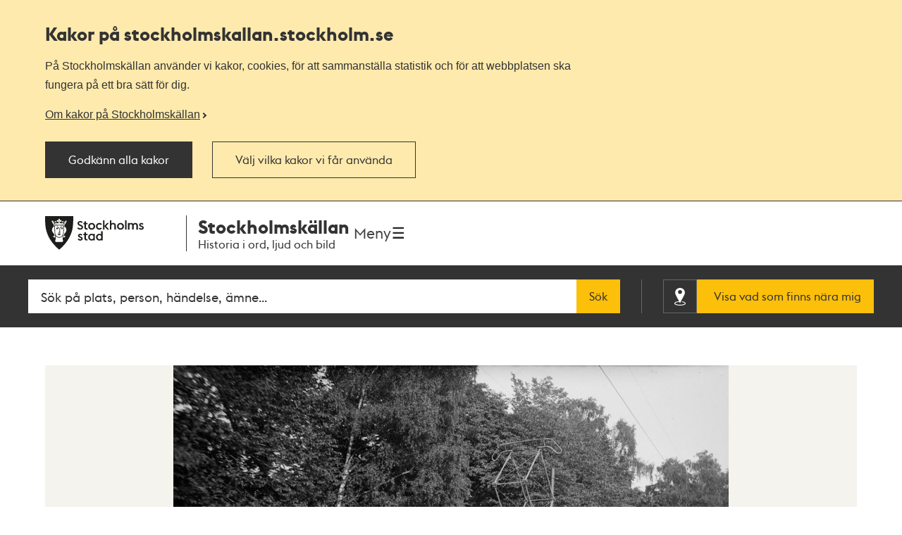

--- FILE ---
content_type: text/html; charset=utf-8
request_url: https://stockholmskallan.stockholm.se/post/10638
body_size: 9917
content:
<!doctype html>
<html class="no-js" lang="sv">
<head>
    <title>Transport av ved p&#xE5; Vallhallav&#xE4;gen under  kristiden omkring &#xE5;r 1917. Lok nr 912, SNS litt. E2 (AEG 1911). - Stockholmsk&#xE4;llan</title>
    <meta charset="utf-8"/>
    <meta lang="sv_SE"/>
    <meta name="robots" content="index,follow"/>

    
    
    
    
    <meta name="twitter:card" content="summary"/>
    <meta name="twitter:title" content="Transport av ved på Vallhallavägen under  kristiden omkring år 1917. Lok nr 912, SNS litt. E2 (AEG 1911)."/>
    
    <meta name="twitter:image" content="https://stockholmskallan.stockholm.se/skblobs/1d/1d37dd68-2e12-4f66-8a7b-72dfa38c05e7.jpg"/>
    
    <meta property="og:type" content="article"/>
    <meta property="og:site_name" content="Stockholmskällan"/>
    <meta property="og:title" content="Transport av ved på Vallhallavägen under  kristiden omkring år 1917. Lok nr 912, SNS litt. E2 (AEG 1911)."/>
    <meta property="og:locale" content="sv_SE"/>
    <meta property="og:url" content="https://stockholmskallan.stockholm.se/post/10638"/>
    
    <meta property="og:image" content="https://stockholmskallan.stockholm.se/skblobs/1d/1d37dd68-2e12-4f66-8a7b-72dfa38c05e7.jpg"/>
    
    
    <link rel="canonical" href="https://stockholmskallan.stockholm.se/post/10638">

    <meta name="viewport" content="width=device-width, initial-scale=1">
    
    <link href="/ui/main.build.css?cb=1.0.16&#x2B;245bb1e389c855806f21f105a33af6f45da3a330" rel="stylesheet">
    <noscript>
        <link href="/ui/icons/icons.fallback.css?cb=1.0.16&#x2B;245bb1e389c855806f21f105a33af6f45da3a330" rel="stylesheet">
    </noscript>

    <link rel="shortcut icon" href="/ui/img/favicons/favicon.ico">
    <link rel="apple-touch-icon-precomposed" href="/ui/img/favicons/touch-icon-iphone.png">
    <link rel="apple-touch-icon-precomposed" sizes="76x76" href="/ui/img/favicons/touch-icon-ipad.png">
    <link rel="apple-touch-icon-precomposed" sizes="120x120" href="/ui/img/favicons/touch-icon-iphone-retina.png">
    <link rel="apple-touch-icon-precomposed" sizes="152x152" href="/ui/img/favicons/touch-icon-ipad-retina.png">

    <meta name="msapplication-TileColor" content="#333333"/>
    <meta name="msapplication-TileImage" content="/ui/img/favicons/touch-icon-ipad-retina.png">
    <script src="/ui/head.build.js?cb=1.0.16&#x2B;245bb1e389c855806f21f105a33af6f45da3a330"></script>
    <script type="module" src="/ui/ui-stencil-components.esm.js"></script>
    <script type="text/javascript" src="https://esmaker.net/nx2/public/invitePopup.aspx?pid=530e9aa5-6830-4895-9f62-9da9b76b580c"></script>

    <script>
    window.stadenGlobal = {
        cookies: {
            necessary: 'kallan-consent-necessary',
            functional: 'kallan-consent-functional',
            statistic: 'kallan-consent-statistic'
        },
        cccToPiwik: {
            necessary: [],
            functional: [],
            statistic: [
                'analytics',
                'conversion_tracking',
                'marketing_automation',
                'remarketing',
                'user_feedback',
                'ab_testing_and_personalization'
            ]
        }
    }
</script>

</head>
<body class="post-page">
    <script type="text/javascript">
    (function(window, document, dataLayerName, id) {
        window[dataLayerName]=window[dataLayerName]||[],window[dataLayerName].push({start:(new Date).getTime(),event:"stg.start"});var scripts=document.getElementsByTagName('script')[0],tags=document.createElement('script');
        function stgCreateCookie(a,b,c){var d="";if(c){var e=new Date;e.setTime(e.getTime()+24*c*60*60*1e3),d="; expires="+e.toUTCString()}document.cookie=a+"="+b+d+"; path=/"}
        var isStgDebug=(window.location.href.match("stg_debug")||document.cookie.match("stg_debug"))&&!window.location.href.match("stg_disable_debug");stgCreateCookie("stg_debug",isStgDebug?1:"",isStgDebug?14:-1);
        var qP=[];dataLayerName!=="dataLayer"&&qP.push("data_layer_name="+dataLayerName),isStgDebug&&qP.push("stg_debug");var qPString=qP.length>0?("?"+qP.join("&")):"";
        tags.async=!0,tags.src="https://stockholm.containers.piwik.pro/"+id+".js"+qPString,scripts.parentNode.insertBefore(tags,scripts);
        !function (a, n, i) { a[n] = a[n] || {}; for (var c = 0; c < i.length; c++)!function (i) { a[n][i] = a[n][i] || {}, a[n][i].api = a[n][i].api || function () { var a = [].slice.call(arguments, 0); "string" == typeof a[0] && window[dataLayerName].push({ event: n + "." + i + ":" + a[0], parameters: [].slice.call(arguments, 1) }) } }(i[c]) }(window, "ppms", ["tm", "cm"]);
    })(window, document, 'dataLayer', 'e350f129-36e5-484b-beeb-ec4729cadbaa');
    </script>

    <div class="js-cookie-banner cookie-banner is-hidden" data-nosnippet>
        <div class="cookie-banner__body">
            <div class="cookie-banner__container">
                <h2>
                    Kakor på  stockholmskallan<wbr>.stockholm.se
                </h2>
                <div class="cookie-banner__text mb-small">P&#xE5; Stockholmsk&#xE4;llan anv&#xE4;nder vi kakor, cookies, f&#xF6;r att sammanst&#xE4;lla statistik och f&#xF6;r att webbplatsen ska fungera p&#xE5; ett bra s&#xE4;tt f&#xF6;r dig.</div>
                    <a class="cookie-banner__read-more-link" href="/link/4fcc4c16c3234e8d91907b1998ed4e42.aspx">Om kakor p&#xE5; Stockholmsk&#xE4;llan</a>
            </div>

            <div id="cookie-banner__actions" class="cookie-banner__actions" aria-hidden="false">
                <button type="button"
                        class="js-cookie-btn cookie-banner__btn btn btn--primary"
                        data-js-cookie-context="cookie-banner">
                    Godk&#xE4;nn alla kakor
                </button>

                <button type="button"
                        class="btn btn--primary cookie-banner__btn-transparent js-cookie-banner-settings-btn cookie-banner__settings-btn mt"
                        aria-expanded="false"
                        aria-controls="cookie-banner__settings cookie-banner__actions">
                    V&#xE4;lj vilka kakor vi f&#xE5;r anv&#xE4;nda
                </button>
            </div>
            <div class="cookie-banner__container">
                <div id="cookie-banner__settings" class="mt" aria-hidden="true">
                    
<div class="js-cookie-settings">
    <form class="js-cookie-settings__form" data-js-cookie-context="cookie-banner">
        <div class="cookie-settings__options">
            <fieldset class="cookie-settings__fieldset">
                <legend class="cookie-settings__legend h4 t-bold">
                    Kakor på stockholmskallan<wbr>.stockholm.se
                </legend>

                <div class="cookie-settings__option form-checkbox">
                    <input type="checkbox"
                           name="cookie-type__necessary"
                           class="js-cookie-settings__checkbox"
                           id="cookie-banner-cookie-type__necessary"
                           value="necessary"
                           tabindex="0"
                           checked
                           disabled />
                    <label for="cookie-banner-cookie-type__necessary" class="cookie-settings__label t-bold" tabindex="-1">
                        N&#xF6;dv&#xE4;ndiga kakor
                        <span class="t-regular"> &ndash; Dessa kakor &#xE4;r n&#xF6;dv&#xE4;ndiga f&#xF6;r att webbplatsen ska fungera.</span>
                    </label>
                </div>

                <div class="cookie-settings__option form-checkbox" style="display:none">
                    <input type="checkbox"
                           name="cookie-type__functional"
                           class="js-cookie-settings__checkbox"
                           id="cookie-banner-cookie-type__functional"
                           value="functional"
                           tabindex="0"
                            ; />
                    <label for="cookie-banner-cookie-type__functional" class="cookie-settings__label t-bold" tabindex="-1">
                        
                        <span class="t-regular"> &ndash; </span>
                    </label>
                </div>

                <div class="cookie-settings__option form-checkbox">
                    <input type="checkbox"
                           name="cookie-type__statistic"
                           class="js-cookie-settings__checkbox"
                           id="cookie-banner-cookie-type__statistic"
                           value="statistic"
                           tabindex="0"
                            ; />
                    <label for="cookie-banner-cookie-type__statistic" class="cookie-settings__label t-bold" tabindex="-1">
                        Kakor f&#xF6;r statistik
                        <span class="t-regular"> &ndash; Dessa kakor till&#xE5;ter oss att r&#xE4;kna bes&#xF6;k och trafikk&#xE4;llor, s&#xE5; att vi kan m&#xE4;ta och f&#xF6;rb&#xE4;ttra prestandan p&#xE5; v&#xE5;r webbplats.</span>
                    </label>
                </div>
            </fieldset>
        </div>
        <div class="cookie-settings__actions">
            <button type="submit" class="btn btn--primary cookie-settings__submit-btn">
                Spara
            </button>
                <button type="button"
                        class="js-cookie-banner-settings-btn cookie-settings__close-btn btn-link mt"
                        aria-expanded="false"
                        aria-controls="cookie-banner__settings cookie-banner__actions">
                    <span class="cookie-settings__close-icon">Avbryt</span>
                </button>
        </div>
    </form>
</div>
                </div>
            </div>
        </div>
    </div>

<ul id="skip" class="skip">
    <li>
        <a href="#navigation">Till navigationen</a>
    </li>
    <li>
        <a href="#main">Till huvudinnehållet</a>
    </li>
</ul>


    <div class="page-wrapper--outer">
        <div class="page-wrapper--inner">
            <div class="page-header-wrapper">
                <header class="k-header__head">
                    <div class="container--wide k-header">
                        <a class="k-header__link" href="/">
                            <img src="/ui/img/st-eriks.svg" class="k-header__link__logo" alt="Till startsidan för Stockholmskällan">
                            <div class="k-header__textwrapper">
                                <span class="k-header__link__span">Stockholmskällan</span>
                                <h1 class="k-header__link__title">Historia i ord, ljud och bild</h1>
                            </div>
                        </a>
                        <div class="k-header__buttonwrapper">
                            <button class="k-header__menubutton js-toggle-nav">
                                <span class="k-header__menubutton__text">Meny</span>
                                <img src="data:image/svg+xml;charset%3DUS-ASCII,%3C%3Fxml%20version%3D%221.0%22%20encoding%3D%22utf-8%22%3F%3E%3C!DOCTYPE%20svg%20PUBLIC%20%22-%2F%2FW3C%2F%2FDTD%20SVG%201.1%2F%2FEN%22%20%22http%3A%2F%2Fwww.w3.org%2FGraphics%2FSVG%2F1.1%2FDTD%2Fsvg11.dtd%22%3E%3Csvg%20version%3D%221.1%22%20id%3D%22Layer_1%22%20xmlns%3D%22http%3A%2F%2Fwww.w3.org%2F2000%2Fsvg%22%20xmlns%3Axlink%3D%22http%3A%2F%2Fwww.w3.org%2F1999%2Fxlink%22%20x%3D%220px%22%20y%3D%220px%22%20%20width%3D%2224px%22%20height%3D%2224px%22%20viewBox%3D%220%200%2024%2024%22%20style%3D%22enable-background%3Anew%200%200%2024%2024%3B%22%20xml%3Aspace%3D%22preserve%22%3E%3Cg%20id%3D%22ic_x5F_chevron_x5F_left%22%20style%3D%22opacity%3A0.54%3B%22%3E%3C%2Fg%3E%3Cg%20id%3D%22ic_x5F_chevron_x5F_right%22%20style%3D%22opacity%3A0.54%3B%22%3E%3C%2Fg%3E%3Cg%20id%3D%22ic_x5F_close%22%20style%3D%22opacity%3A0.54%3B%22%3E%3C%2Fg%3E%3Cg%20id%3D%22ic_x5F_expand_x5F_less%22%20style%3D%22opacity%3A0.54%3B%22%3E%3C%2Fg%3E%3Cg%20id%3D%22ic_x5F_expand_x5F_more%22%20style%3D%22opacity%3A0.54%3B%22%3E%3C%2Fg%3E%3Cg%20id%3D%22ic_x5F_add%22%20style%3D%22opacity%3A0.54%3B%22%3E%3C%2Fg%3E%3Cg%3E%20%3Cg%3E%20%20%3Cg%3E%20%20%20%3Cpath%20style%3D%22fill-rule%3Aevenodd%3Bclip-rule%3Aevenodd%3Bfill%3A%23262626%3B%22%20d%3D%22M3%2C3v2.6h18V3H3z%20M3%2C13.3h18v-2.6H3V13.3z%20M3%2C21h18v-2.6H3%20%20%20%20V21z%22%2F%3E%20%20%3C%2Fg%3E%20%3C%2Fg%3E%3C%2Fg%3E%3C%2Fsvg%3E" class="k-header__menubutton__icon" alt="" />
                            </button>
                        </div>
                    </div>
                </header>
                <div class="container--wide toggler-container">
                </div>
                
            <nav role="navigation" id="navigation" class="main-nav nav">
                <div class="container--wide">
                    <h2 class="visuallyhidden">Navigation</h2>
                    <ul>
                            <li class="nav__item nav__item--first">
                                <a href="/sok/?q=&amp;map=true&amp;alternatemap=true" class="nav__link">J&#xE4;mf&#xF6;r kartor</a>
                            </li>
                            <li class="nav__item">
                                <a href="/skola/" class="nav__link">Lektionsf&#xF6;rslag</a>
                            </li>
                            <li class="nav__item">
                                <a href="/teman/" class="nav__link">Teman - artiklar om Stockholms historia</a>
                            </li>
                            <li class="nav__item">
                                <a href="https://historiskavandringar.stockholm.se/" class="nav__link">G&#xE5; en ljudvandring p&#xE5; stan!</a>
                            </li>
                            <li class="nav__item">
                                <a href="/vad-ar-stockholmskallan/" class="nav__link">Om Stockholmsk&#xE4;llan</a>
                            </li>
                            <li class="nav__item nav__item--last">
                                <a href="/kontakt/" class="nav__link">Kontakt</a>
                            </li>
                    </ul>
                </div>
            </nav>

    <div class="search-wrapper search-field-wrapper">
        <form action="/sok/" role="search" id="search">
            <div class="search search--head container--wide">
                <label for="searchQuery" class="visuallyhidden">Fritextsök</label>
                <input type="search" name="q" id="searchQuery" placeholder="S&#xF6;k p&#xE5; plats, person, h&#xE4;ndelse, &#xE4;mne..." class="search__field ui-autocomplete-input" autocomplete="off"/>
                <button type="submit" class="search__button btn">S&#xF6;k</button>
                <div class="geo-search-wrapper">
                    <a id="geoSearchLink"
                       href="/sok/?map=true&amp;geosearch=true"
                       class="btn btn--highlight geo-search-link">
                        <span class="icon-position"></span>
                        <span class="geo-search-link-text">Visa vad som finns nära mig</span>
                    </a>
                </div>
            </div>
        </form>
    </div>



            </div>
            
    

<main id="main" role="main" class="main ">
<div class="container--wide post-media">
    <div class="post-media__content">


<figure>
    <a href="/skblobs/1d/1d37dd68-2e12-4f66-8a7b-72dfa38c05e7.jpg" data-image="/skblobs/1d/1d37dd68-2e12-4f66-8a7b-72dfa38c05e7.jpg" data-zoom="false" data-modal-show="image-modal" target="_blank" class="main-image-anchor">
            <img src="/skblobs/1d/1d37dd68-2e12-4f66-8a7b-72dfa38c05e7.jpg?preset=pp-432"
                 alt=""
                 srcset="/skblobs/1d/1d37dd68-2e12-4f66-8a7b-72dfa38c05e7.jpg?preset=pp-432 432w, /skblobs/1d/1d37dd68-2e12-4f66-8a7b-72dfa38c05e7.jpg?preset=pp-576 576w, /skblobs/1d/1d37dd68-2e12-4f66-8a7b-72dfa38c05e7.jpg?preset=pp-648 648w, /skblobs/1d/1d37dd68-2e12-4f66-8a7b-72dfa38c05e7.jpg?preset=pp-692 692w, /skblobs/1d/1d37dd68-2e12-4f66-8a7b-72dfa38c05e7.jpg?preset=pp-960 960w, /skblobs/1d/1d37dd68-2e12-4f66-8a7b-72dfa38c05e7.jpg?preset=pp-1200 1200w"
                 sizes="(min-width: 1334px) 1200px, 90vw"
                 class="post-media__image">
    </a>
</figure>            <div id="image-modal" class="modal" aria-hidden="true">
                <div class="modal__overlay" data-modal-hide></div>
                <div class="modal__container"></div>
                <button type="button" class="btn-clean modal__close icon-close-light" title="Stäng" data-modal-hide>
                    <span class="visuallyhidden">Stäng</span>
                </button>
            </div>
    </div>
    <div class="post-media__type-and-faculty">
        <div class="post-source-type icon-source-type--12">
            <span>Foto</span>
        </div>
            <div class="post-faculty">
                Upphov: Ok&#xE4;nd.

                    <a href="/kontakt/sparvagsmuseet/">
                        Sp&#xE5;rv&#xE4;gsmuseet
                    </a>
            </div>
    </div>
</div>

<div class="container--wide">

    <h1 class="post-content">Transport av ved p&#xE5; Vallhallav&#xE4;gen under  kristiden omkring &#xE5;r 1917. Lok nr 912, SNS litt. E2 (AEG 1911).</h1>

    <div class="post-content section">
        
    </div>

    <div class="post-info section">
        <dl class="info-list">
            <dt class="info-list__title is-expanded">
                <span class="info-list__icon era">Tid</span>
            </dt>
            <dd class="info-list__definition is-expanded">
                <div class="info-list__content era">
                    1917
                </div>
            </dd>
            <dt class="info-list__title is-expanded">
                <span class="info-list__icon location">Plats</span>
            </dt>
            <dd class="info-list__definition is-expanded">
                    <a href="/sok/?postId=10638&amp;map=true" class="view-on-map" data-title="Transport av ved p&#xE5; Vallhallav&#xE4;gen under  kristiden omkring &#xE5;r 1917. Lok nr 912, SNS litt. E2 (AEG 1911).">
                        <div class="view-on-map__info">

                            <span class="view-on-map__text">Visa på karta</span>
                        </div>
                    </a>
                    <div class="info-list__content__wrapper">
                        <div class="info-list__content post-keywords">
                            <span>
                            Övriga platser:
                                <a href="/sok/?q=valhallav%c3%a4gen">Valhallav&#xE4;gen </a>
                            </span>
                        </div>
                    </div>
            </dd>
            <dt class="info-list__title is-expanded">
                <span class="info-list__icon keywords">Sökord</span>
            </dt>
            <dd class="info-list__definition is-expanded">
                <div class="info-list__content__wrapper">
                    <div class="info-list__content post-keywords">
                        <span>
                            <a href="/sok/?q=Frakt">Frakt</a> <a href="/sok/?q=Transport">Transport</a> <a href="/sok/?q=Godstrafik">Godstrafik</a> <a href="/sok/?q=F%c3%b6rsta%20v%c3%a4rldskriget">Första världskriget</a> <a href="/sok/?q=Ved">Ved</a>
                        </span>
                    </div>
                </div>
            </dd>
        </dl>
    </div>

    <div class="post-explore section">
        <button
            class="post-explore__title"
            aria-expanded="false"
            aria-controls="explore-section-1">
            <h2 class="h3">
                S&#xE5; h&#xE4;r k&#xE4;llh&#xE4;nvisar du till fotografiet
            </h2>
        </button>
        <div class="post-explore__content is-hidden" id="explore-section-1">

                <p>Om du vill anv&#xE4;nda fotografiet som k&#xE4;lla eller anv&#xE4;nda det i n&#xE5;got annat sammanhang ska du ange all information om fotograf och &#xE5;r som finns tillg&#xE4;nglig. Du ska ocks&#xE5; alltid ange var originalfotografiet finns. Om du anv&#xE4;nder beskrivningen av fotografiet som k&#xE4;lla ska du skriva ut url-l&#xE4;nken i adressf&#xE4;ltet och datumet d&#xE5; du h&#xE4;mtade informationen. Exempel: https://stockholmskallan.stockholm.se/post/4548 H&#xE4;mtad 2023-06-12.&#xA;</p>
            <div class="post-explore__list">
                <div>
                    <h3 class="post-explore__sub-title">Fotograf</h3>
                    <p>-</p>
                </div>
                <div>
                    <h3 class="post-explore__sub-title">Skapad</h3>
                    <p>1917</p>
                </div>
                    <div>
                        <h3 class="post-explore__sub-title">Utgiven av</h3>
                        <p>-</p>
                    </div>
                    <div>
                        <h3 class="post-explore__sub-title">Objekt-ID</h3>
                        <p class="hyphenate">
                            Sp&#xE5;rv&#xE4;gsmuseet
                            <br/>
                            Fotonummer  SM 2019-841
                        </p>
                    </div>
            </div>
        </div>

        <button class="post-explore__title"
                aria-expanded="false"
                aria-controls="explore-section-2">
            <h2 class="h3">
                Rättigheter
            </h2>
        </button>
        <div class="post-explore__content is-hidden" id="explore-section-2">
            <div>
                <p>CC-BY-NC<br/>Du får använda materialet fritt i undervisning och andra icke-kommersiella sammanhang om du anger upphov (fotograf, författare, konstnär). För annan användning kontakta det museum, bibliotek eller arkiv som har originalet i sina samlingar. <a href="https://se.creativecommons.net/om-cc/licenserna/" target="_blank">Mer om Creative Commons licenser</a></p>
            </div>
        </div>

        <button
            class="post-explore__title"
            aria-expanded="false"
            aria-controls="explore-section-3">
            <h2 class="h3">
                Har du fr&#xE5;gor om fotografiet?
            </h2>
        </button>
        <div class="post-explore__content is-hidden" id="explore-section-3">
            <div class="post-explore__list">
                    <div>
                        <p>Vill du best&#xE4;lla en h&#xF6;guppl&#xF6;st version av fotografiet, har du fr&#xE5;gor eller vill du bidra med ytterligare information om det? D&#xE5; ska du kontakta det museum, arkiv eller bibliotek som har fotografiet i sina samlingar. Ange l&#xE4;nken till textens sida i Stockholmsk&#xE4;llan s&#xE5; &#xE4;r det l&#xE4;ttare f&#xF6;r dem att hj&#xE4;lpa dig vidare.</p>
                    </div>
                <div>
                    <h3 class="post-explore__sub-title">Sp&#xE5;rv&#xE4;gsmuseet</h3>
                        <p>
                            <a href="/kontakt/sparvagsmuseet/">Kontaktuppgifter</a>
                        </p>
                </div>
            </div>
        </div>



            <button class="post-explore__title"
                    aria-expanded="false"
                    aria-controls="explore-section-4">
                <h2 class="h3">
                    Sp&#xE5;rv&#xE4;gsmuseet tipsar
                </h2>
            </button>
            <div class="post-explore__content is-hidden external-link-list" id="explore-section-4">
                    <ul>
                        <li>
                                <a href="https://sparvagsmuseet.se/" target="_blank">
                                <span class="link--text">
                                        Sp&#xE5;rv&#xE4;gsmuseet
                                    <svg width="16" height="16" viewBox="0 0 16 16" fill="none" xmlns="http://www.w3.org/2000/svg">
                                        <path d="M9.77778 0V1.77778H12.9689L4.23111 10.5156L5.48444 11.7689L14.2222 3.03111V6.22222H16V0M14.2222 14.2222H1.77778V1.77778H8V0H1.77778C1.30628 0 0.854097 0.187301 0.520699 0.520699C0.187301 0.854097 0 1.30628 0 1.77778V14.2222C0 14.6937 0.187301 15.1459 0.520699 15.4793C0.854097 15.8127 1.30628 16 1.77778 16H14.2222C14.6937 16 15.1459 15.8127 15.4793 15.4793C15.8127 15.1459 16 14.6937 16 14.2222V8H14.2222V14.2222Z" fill="#333333" />
                                    </svg>
                                </span>
                            </a>
                        </li>                            
                </ul>
            </div>
    </div>

</div>






    <div class="last-updated-container container--wide section">
        <p class="last-updated">
            Uppdaterad <time datetime="2021-12-02T07:48">2021-12-02</time>
        </p>
    </div>

</main>



<script>
    window.dataLayer = window.dataLayer || [];

    window.dataLayer.push({
        'event': 'postPage',
        'postFaculty': 'Spårvägsmuseet',
        'postTitle': 'Transport av ved på Vallhallavägen under  kristiden omkring år 1917. Lok nr 912, SNS litt. E2 (AEG 1911).',
        'postID': '10638'
    });
</script>

            
<footer class="footer">

    <h2 class="visuallyhidden">Kontakt Stockholmskällan</h2>

    <section class="footer__section footer__section--divided" role="contentinfo">
        <div class="container--wide">
            <section class="footer-list__linklist">
                    <article>
                        <h4>Stockholmsk&#xE4;llan drivs av</h4>
                            <ul>
                                        <li><a href="/kontakt/redaktionen/">Medioteket, utbildningsf&#xF6;rvaltningen</a></li>
                                        <li><a class="external" href="https://stadsmuseet.stockholm/">Stadsmuseet</a></li> 
                                        <li><a class="external" href="https://medeltidsmuseet.stockholm/">Medeltidsmuseet</a></li> 
                                        <li><a class="external" href="https://biblioteket.stockholm.se/">Stadsbiblioteket</a></li> 
                                        <li><a class="external" href="https://stadsarkivet.stockholm/">Stadsarkivet</a></li> 
                            </ul>
                    </article>
                    <article>
                        <h4>Om webbplatsen</h4>
                            <ul>
                                         <li><a href="/kontakt/">Kontakta oss</a></li>
                                         <li><a href="/vad-ar-stockholmskallan/">Om Stockholmsk&#xE4;llan</a></li>
                                         <li><a href="/vad-ar-stockholmskallan/tillganglighet/">Tillg&#xE4;nglighetsredog&#xF6;relse</a></li>
                                         <li><a href="/vad-ar-stockholmskallan/om-kakor-pa-stockholmskallan.se">Om kakor p&#xE5; webbplatsen</a></li>
                            </ul>
                    </article>
                <article>
                    <h4>Sociala medier</h4>
                    <ul>
                        <li>
                            <a href="https://www.facebook.com/Stockholmskallan/" class="social-link external">
                                <span class="footer-icon social-link__icon icon-facebook"></span>
                                <span class="social-link__text">Stockholmskällan på Facebook</span>
                            </a>
                        </li>
                        <li>
                            <a href="https://www.instagram.com/stockholmskallan/" class="social-link external">
                                <span class="footer-icon social-link__icon icon-instagram"></span>
                                <span class="social-link__text">Stockholmskällan på Instagram</span>
                            </a>
                        </li>
                    </ul>
                </article>
            </section>
            <hr />
            <img src="/ui/img/st-eriks-white.svg" alt="Stockholms stad" class="logotype__st-eriks-white">
        </div>
    </section>

    <section class="footer__section footer__section--collaboration">
        <div class="container--wide">
            <h3 class="footer__section--collaboration--header">Stockholmskällan är ett samarbete mellan arkiv, bibliotek och museer i Stockholm. Partnerorganisationer till Stockholmskällan är:</h3>
            <div class="collaboration-container">
                    <ul class="footer-list footer-list--collaboration">
                            <li class="footer-list__item">
                                <a href="https://www.kasiden.se/">
                                    <img class="footer-list__logotype" src="/contentassets/af023d82a565457d8a6947af287742cd/almgrens-gra.jpg" alt="Logotyp f&#xF6;r Almgrens sidenv&#xE4;veri och museum">
                                    <span class="footer-list__logotype__name">K A Almgren sidenv&#xE4;veri &amp; museum</span>
                                </a>
                            </li>
                            <li class="footer-list__item">
                                <a href="https://www.arbark.se/sv/">
                                    <img class="footer-list__logotype" src="/contentassets/ae31fd407f14453eb84eb3cc6ec37067/arab-gra.jpg" alt="Arbetarr&#xF6;relsens arkiv och bibliotek">
                                    <span class="footer-list__logotype__name">Arbetarr&#xF6;relsens arkiv och bibliotek</span>
                                </a>
                            </li>
                            <li class="footer-list__item">
                                <a href="https://www.naringslivshistoria.se/om-oss/foreningen-stockholms-foretagsminnen/">
                                    <img class="footer-list__logotype" src="/globalassets/stockholms-foretagsminnen-logga.jpg" alt="Tv&#xE5;delad sk&#xF6;ld i bl&#xE5;tt och vitt">
                                    <span class="footer-list__logotype__name">F&#xF6;reningen Stockholms F&#xF6;retagsminnen</span>
                                </a>
                            </li>
                            <li class="footer-list__item">
                                <a href="https://www.kb.se/">
                                    <img class="footer-list__logotype" src="/globalassets/delat/kb-gra.jpg" alt="Kungliga biblioteket">
                                    <span class="footer-list__logotype__name">Kungliga Biblioteket</span>
                                </a>
                            </li>
                            <li class="footer-list__item">
                                <a href="http://www.litografiskamuseet.se/">
                                    <img class="footer-list__logotype" src="/globalassets/delat/litografiska_svart_vekt_lka_cs6-kopia.png" alt="Litografiska museets logotyp">
                                    <span class="footer-list__logotype__name">Litografiska museet</span>
                                </a>
                            </li>
                            <li class="footer-list__item">
                                <a href="https://www.waldemarsudde.se/">
                                    <img class="footer-list__logotype" src="/globalassets/delat/waldemarsudde_gra.jpg" alt="Prins Eugens Waldemarsudde">
                                    <span class="footer-list__logotype__name">Prins Eugens Waldemarsudde</span>
                                </a>
                            </li>
                            <li class="footer-list__item">
                                <a href="https://www.regionarkivet.regionstockholm.se/">
                                    <img class="footer-list__logotype" src="/globalassets/delat/region-stockholm-gra.jpg" alt="Regionarkivet Stockholm">
                                    <span class="footer-list__logotype__name">Regionarkivet Stockholm</span>
                                </a>
                            </li>
                            <li class="footer-list__item">
                                <a href="https://www.raa.se/hitta-information/arkiv-och-bibliotek/">
                                    <img class="footer-list__logotype" src="/contentassets/ab48472b376c4b16a940d0ba7af07346/raa_logo_farg_rgb.png" alt="Riksantikvarie&#xE4;mbetets logotyp med den r&#xF6;da kulturarvskringlan">
                                    <span class="footer-list__logotype__name">Riksantikvarie&#xE4;mbetet</span>
                                </a>
                            </li>
                            <li class="footer-list__item">
                                <a href="https://www.riksbank.se/sv/om-riksbanken/historia/riksbankens-arkiv/">
                                    <img class="footer-list__logotype" src="/globalassets/webb__rb_logo_250x500px.jpg" alt="Riksbankens logotyp">
                                    <span class="footer-list__logotype__name">Riksbankens arkiv</span>
                                </a>
                            </li>
                            <li class="footer-list__item">
                                <a href="https://samfundetsterik.se/">
                                    <img class="footer-list__logotype" src="/globalassets/samfundet-st-erik.png" alt="Samfundet S:t Eriks logotyp">
                                    <span class="footer-list__logotype__name">Samfundet S:t Erik</span>
                                </a>
                            </li>
                            <li class="footer-list__item">
                                <a href="https://www.sjohistoriska.se/">
                                    <img class="footer-list__logotype" src="/globalassets/logotyp-sjohistoriska.png" alt="Sj&#xF6;historiska museets logotyp">
                                    <span class="footer-list__logotype__name">Sj&#xF6;historiska</span>
                                </a>
                            </li>
                            <li class="footer-list__item">
                                <a href="https://sparvagsmuseet.se/">
                                    <img class="footer-list__logotype" src="/globalassets/delat/sparvagsmuseets-nya-logga-till-stockholmskallan-spvm_logo_morkgron_cmyk.png" alt="Sp&#xE5;rv&#xE4;gsmuseet">
                                    <span class="footer-list__logotype__name">Sp&#xE5;rv&#xE4;gsmuseet</span>
                                </a>
                            </li>
                            <li class="footer-list__item">
                                <a href="https://www.kvinnohistoriska.se/">
                                    <img class="footer-list__logotype" src="/contentassets/917df14ac9ac4b0aa44bc3c4dda15762/skh_logga_lila_vit.png" alt="Stockholms kvinnohistoriska">
                                    <span class="footer-list__logotype__name">Stockholms kvinnohistoriska</span>
                                </a>
                            </li>
                            <li class="footer-list__item">
                                <a href="https://www.strindbergsmuseet.se/">
                                    <img class="footer-list__logotype" src="/globalassets/delat/logotyp_strindbergsmuseet.png" alt="Strindbergsmuseets logotyp">
                                    <span class="footer-list__logotype__name">Strindbergsmuseet</span>
                                </a>
                            </li>
                            <li class="footer-list__item">
                                <a href="https://www.thielskagalleriet.se/">
                                    <img class="footer-list__logotype" src="/contentassets/ce9b2b7cb3274a9b9b16c3654d242a95/thielska-galleriet-monogram-gra.jpg" alt="Thielska Galleriets monogram">
                                    <span class="footer-list__logotype__name">Thielska Galleriet</span>
                                </a>
                            </li>
                            <li class="footer-list__item">
                                <a href="http://www.varldskulturmuseerna.se/">
                                    <img class="footer-list__logotype" src="/contentassets/893346db569d4b54ae30390620a713f9/svmk-gra.jpg" alt="V&#xE4;rldskulturmuseerna">
                                    <span class="footer-list__logotype__name">V&#xE4;rldskulturmuseerna</span>
                                </a>
                            </li>
                    </ul>
            </div>
        </div>
    </section>
</footer>

        </div>
    </div>



<script type="text/javascript" src="/ui/main.build.js?cb=1.0.16&#x2B;245bb1e389c855806f21f105a33af6f45da3a330"></script>
</body>
</html>

